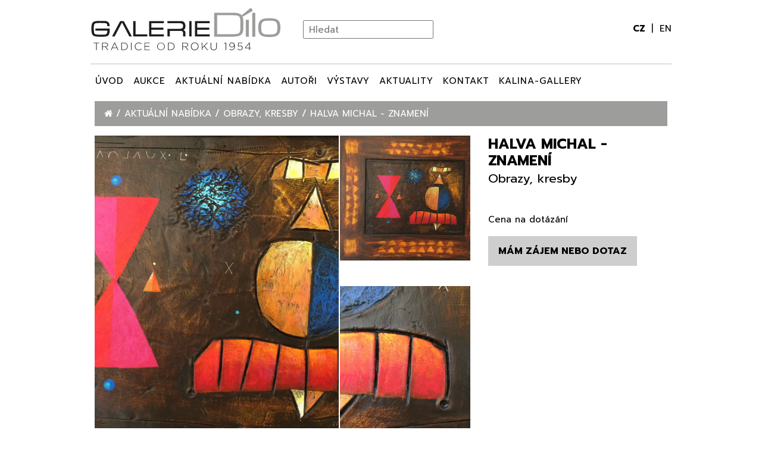

--- FILE ---
content_type: text/html; charset=utf-8
request_url: https://www.galeriedilo.cz/eshop/obrazy-kresby/halva-michal-znameni
body_size: 7769
content:
<!DOCTYPE html>
<html lang="cs">
<head>
	<meta charset="utf-8">

	<title id="snippet--title">Halva Michal - Znamení | Galerie Dílo</title>

		<meta name="robots" content="index, follow"> 

	<meta name="viewport" content="width=device-width, initial-scale=1, shrink-to-fit=no">

	<meta property="og:title" content="Halva Michal - Znamení | Galerie Dílo">



	<link rel="stylesheet" href="/vendor/bootstrap-4.1.3/dist/css/bootstrap.min.css">

	<link href="https://fonts.googleapis.com/css?family=Prompt:100,300,400,700,900&amp;subset=latin-ext" rel="stylesheet">

	<link rel="stylesheet" href="/vendor/slick-carousel/slick/slick.css">
	<link rel="stylesheet" href="/vendor/slick-carousel/slick/slick-theme.css">

	<link rel="stylesheet" href="/vendor/font-awesome/css/font-awesome.min.css">


	<link rel="stylesheet" href="/vendor/magnific-popup/dist/magnific-popup.css">

	<link rel="stylesheet" href="/client/3_galeriedilo/css/style.css?v=20190604">

	<link rel="apple-touch-icon" sizes="180x180" href="/client/3_galeriedilo/apple-touch-icon.png">
	<link rel="icon" type="image/png" sizes="32x32" href="/client/3_galeriedilo/favicon-32x32.png">
	<link rel="icon" type="image/png" sizes="16x16" href="/client/3_galeriedilo/favicon-16x16.png">
	<link rel="manifest" href="/client/3_galeriedilo/site.webmanifest">
	<link rel="mask-icon" href="/client/3_galeriedilo/safari-pinned-tab.svg" color="#5bbad5">
	<link rel="shortcut icon" href="/client/3_galeriedilo/favicon.ico">
	<meta name="msapplication-TileColor" content="#ffffff">
	<meta name="msapplication-config" content="/client/3_galeriedilo/browserconfig.xml">
	<meta name="theme-color" content="#ffffff">

	
	

	</head>



<body class="lang-cs">

<div id="main">

<div id="header-wrapper">
	<header id="main-header" class="nav-down">
		<div id="header-top">

			<button class="navbar-toggler" type="button" data-toggle="collapse" data-target="#navbarMainMenu"
					aria-controls="navbarMainMenu" aria-expanded="false" aria-label="Přepnout navigaci">
				<span class="navbar-toggler-icon">
					<i class="fa fa-bars"></i>
				</span>
			</button>

			<a class="navbar-brand mr-auto" href="/">
				<img class="d-none d-lg-block" src="/client/3_galeriedilo/img/galerie_dilo_logo.svg?v=1">
				<img class="d-lg-none" src="/client/3_galeriedilo/img/galerie_dilo_logo.svg?v=1">
			</a>
			<div class="lookup">
    <form>
        <input list="filter_list" id="filter_list_input" placeholder="Hledat">
        <datalist id="filter_list" title="Hledat">
            <!--[if IE 9]><select disabled style="display:none" class="ie9_fix"><![endif]-->
                <option data-url="/alena-kucerova" value="Alena Kučerová"></option>
                <option data-url="/ales-mikolas" value="Aleš Mikoláš"></option>
                <option data-url="/anderle-jiri" value="Anderle Jiří"></option>
                <option data-url="/antl-libor" value="Antl Libor"></option>
                <option data-url="/antonin-gavlas" value="Antonín Gavlas"></option>
                <option data-url="/barbara-issa-wagner" value="Barbara Issa Wagner"></option>
                <option data-url="/barta-radomir" value="Bárta Radomír"></option>
                <option data-url="/benda-josef" value="Benda Josef"></option>
                <option data-url="/benedikt-vaclav" value="Benedikt Václav"></option>
                <option data-url="/benes-vincenc" value="Beneš Vincenc"></option>
                <option data-url="/tomas-bim" value="Bím Tomáš"></option>
                <option data-url="/binder-erik" value="Binder Erik"></option>
                <option data-url="/oldrich-blazicek" value="Blažíček Oldřich"></option>
                <option data-url="/bohdan-lacina" value="Bohdan Lacina"></option>
                <option data-url="/bohumil-vrzal" value="Bohumil Vrzal"></option>
                <option data-url="/boksay-jozef-1891-1975" value="Bokšay Jozef"></option>
                <option data-url="/bolf-josef" value="Bolf Josef"></option>
                <option data-url="/borek-sipek" value="Bořek Šípek"></option>
                <option data-url="/borivoj-dolezal" value="Bořivoj Doležal"></option>
                <option data-url="/adolf-born" value="Born Adolf"></option>
                <option data-url="/brozik-vaclav" value="Brožík Václav"></option>
                <option data-url="/brozova-eva" value="Brožová Eva"></option>
                <option data-url="/brunovsky-albin" value="Brunovský Albín"></option>
                <option data-url="/bubenicek-ota" value="Bubeníček Ota"></option>
                <option data-url="/bukovac-vlaho" value="Bukovac Vlaho"></option>
                <option data-url="/cancik-arno" value="Čančík Arno"></option>
                <option data-url="/cech-pavel" value="Čech Pavel"></option>
                <option data-url="/miroslav-cerny" value="Černý Miroslav"></option>
                <option data-url="/zdenek-cervinka" value="Červinka Zdeněk"></option>
                <option data-url="/chaba-karel" value="Chaba Karel"></option>
                <option data-url="/chittussi-antonin" value="Chittussi Antonín"></option>
                <option data-url="/chlupac-miloslav" value="Chlupáč Miloslav"></option>
                <option data-url="/cholewa-jacek" value="Cholewa Jacek"></option>
                <option data-url="/vaclav-cigler" value="Cigler Václav"></option>
                <option data-url="/cisar-pavel" value="Císař Pavel"></option>
                <option data-url="/cisarovsky-tomas" value="Císařovský Tomáš"></option>
                <option data-url="/cundrla-frantisek" value="Cundrla František"></option>
                <option data-url="/dali-salvador" value="Dalí Salvador"></option>
                <option data-url="/diaz-federico" value="Díaz Federico"></option>
                <option data-url="/dusan-mravec" value="Dušan Mravec"></option>
                <option data-url="/dvorsky-bohumir" value="Dvorský Bohumír"></option>
                <option data-url="/eberl-frantisek-zdenek" value="Eberl František Zdeněk"></option>
                <option data-url="/eichler-oldrich" value="Eichler Oldřich"></option>
                <option data-url="/emler-frantisek" value="Emler František"></option>
                <option data-url="/feigl-friedrich" value="Feigl Friedrich"></option>
                <option data-url="/filipova-eva" value="Filipová Eva"></option>
                <option data-url="/fiserova-jaroslava" value="Fišerová Jaroslava"></option>
                <option data-url="/foltyn-frantisek" value="Foltýn František"></option>
                <option data-url="/antos-frolka" value="Frolka Antoš"></option>
                <option data-url="/fryz-zdenek" value="Frýz Zdeněk"></option>
                <option data-url="/gedeon-alberto" value="Gedeón Alberto"></option>
                <option data-url="/giuseppe-mallai" value="Giuseppe Mallai"></option>
                <option data-url="/gross-frantisek" value="Gross František"></option>
                <option data-url="/grus-jaroslva" value="Grus Jaroslav"></option>
                <option data-url="/guillaumin-armand" value="Guillaumin Armand"></option>
                <option data-url="/michal-halva" value="Halva Michal"></option>
                <option data-url="/hana-puchova" value="Hana Puchová"></option>
                <option data-url="/haushofer-max" value="Haushofer Max"></option>
                <option data-url="/havelka-roman" value="Havelka Roman"></option>
                <option data-url="/hohmova-zdena" value="Höhmová Zdena"></option>
                <option data-url="/holub-josef" value="Holub Josef"></option>
                <option data-url="/antonin-hudecek" value="Hudeček Antonín"></option>
                <option data-url="/frantisek-hudecek" value="Hudeček František"></option>
                <option data-url="/husarikova-jindra" value="Husáriková Jindra"></option>
                <option data-url="/jakub-spanhel" value="Jakub Špaňhel"></option>
                <option data-url="/josef-jambor" value="Jambor Josef"></option>
                <option data-url="/jan-joop-ruisch" value="Jan - Joop Ruisch"></option>
                <option data-url="/jan-frydrych" value="Jan Frydrych"></option>
                <option data-url="/jan-kristofori" value="Jan Kristofori"></option>
                <option data-url="/jan-lesko" value="Ján Leško"></option>
                <option data-url="/jan-slavicek" value="Jan Slavíček"></option>
                <option data-url="/jana-predikantova" value="Jana Predikantová"></option>
                <option data-url="/janecek-ota" value="Janeček Ota"></option>
                <option data-url="/jaromir-gargulak" value="Jaromír Gargulák"></option>
                <option data-url="/jaronek-bohumir" value="Jaroněk Bohumír"></option>
                <option data-url="/jarosova-lenka" value="Jarošová Lenka"></option>
                <option data-url="/jira-josef" value="Jíra Josef"></option>
                <option data-url="/jiri-david" value="Jiří David"></option>
                <option data-url="/jirku-boris" value="Jirků Boris"></option>
                <option data-url="/jiroudek-frantisek" value="Jiroudek František"></option>
                <option data-url="/julie-svobodova" value="Julie Svobodová"></option>
                <option data-url="/kadlecova-zuzana-1960" value="Kadlecová Zuzana"></option>
                <option data-url="/kalab-frantisek" value="Kaláb František"></option>
                <option data-url="/kalina-karel" value="Kalina Karel"></option>
                <option data-url="/kaloc-jiri" value="Kaloč Jiří"></option>
                <option data-url="/kalvoda-alois" value="Kalvoda Alois"></option>
                <option data-url="/kanyza-jan" value="Kanyza Jan"></option>
                <option data-url="/georges-kars" value="Kars Georges"></option>
                <option data-url="/kavan-frantisek" value="Kaván František"></option>
                <option data-url="/kiml-vaclav" value="Kiml Václav"></option>
                <option data-url="/knotek-ales" value="Knotek Aleš"></option>
                <option data-url="/kodet-kristian" value="Kodet Kristian"></option>
                <option data-url="/vladimir-komarek" value="Komárek Vladimír"></option>
                <option data-url="/kompanek-vladimir" value="Kompánek Vladimír"></option>
                <option data-url="/korecki-wiktor" value="Korecki Wiktor"></option>
                <option data-url="/pravoslav-kotik" value="Kotík Pravoslav"></option>
                <option data-url="/kratina-radoslav" value="Kratina Radoslav"></option>
                <option data-url="/kremlicka-rudolf" value="Kremlička Rudolf"></option>
                <option data-url="/kristof-kintera" value="Krištof Kintera"></option>
                <option data-url="/milan-kriz" value="Kříž Milan"></option>
                <option data-url="/janus-kubicek" value="Kubíček Jánuš"></option>
                <option data-url="/otakar-kubin" value="Kubín Otakar"></option>
                <option data-url="/kuklik-ladislav" value="Kuklík Ladislav"></option>
                <option data-url="/kuklikova-michaela" value="Kuklíková Michaela"></option>
                <option data-url="/kulhanek-oldrich" value="Kulhánek Oldřich"></option>
                <option data-url="/kunc-milan" value="Kunc Milan"></option>
                <option data-url="/kvicala-petr" value="Kvíčala Petr"></option>
                <option data-url="/sylva-lacinova" value="Lacinová Sylva"></option>
                <option data-url="/lehoucka-josef" value="Lehoučka Josef"></option>
                <option data-url="/kamil-lhotak" value="Lhoták Kamil"></option>
                <option data-url="/liesler-josef" value="Liesler Josef"></option>
                <option data-url="/lorenz-petr" value="Lorenz Petr"></option>
                <option data-url="/rudi-lorenz" value="Lorenz Rudi"></option>
                <option data-url="/lukasek-alois" value="Lukášek Alois"></option>
                <option data-url="/lukavsky-antonin" value="Lukavský Antonín"></option>
                <option data-url="/magda-valcikova" value="Magda Valčíková"></option>
                <option data-url="/malek-antonin-1937" value="Málek Antonín"></option>
                <option data-url="/malina-miroslav" value="Malina Miroslav"></option>
                <option data-url="/maly-jan" value="Malý Jan"></option>
                <option data-url="/julius-marak" value="Mařák Julius"></option>
                <option data-url="/marcek-peter" value="Marček Peter"></option>
                <option data-url="/maros-chury" value="Maroš Chury"></option>
                <option data-url="/masek-vladislav" value="Mašek Vladislav"></option>
                <option data-url="/bohumir-matal" value="Matal Bohumír"></option>
                <option data-url="/augustin-mervart" value="Mervart Augustin"></option>
                <option data-url="/mikulka-alois" value="Mikulka Alois"></option>
                <option data-url="/mitwally-jan" value="Mitwally Jan"></option>
                <option data-url="/michal-mraz" value="Mráz Michal"></option>
                <option data-url="/navratil-pavel" value="Navrátil Pavel"></option>
                <option data-url="/nemes-endre" value="Nemes Endre"></option>
                <option data-url="/nesazal-michal" value="Nesázal Michal"></option>
                <option data-url="/netik-jiri" value="Netík Jiří"></option>
                <option data-url="/miroslav-netik" value="Netík Miroslav"></option>
                <option data-url="/nikl-frantisek-1935-2005" value="Nikl František"></option>
                <option data-url="/peter-niznansky" value="Nižňanský Peter"></option>
                <option data-url="/viki-odstrcil" value="Odstrčil Viki"></option>
                <option data-url="/ondrash-kasparek" value="Ondrash &amp; Kašpárek"></option>
                <option data-url="/ovcacek-eduard" value="Ovčáček Eduard"></option>
                <option data-url="/pala-stepan" value="Pala Štěpán"></option>
                <option data-url="/palova-zora" value="Palová Zora"></option>
                <option data-url="/pardy-pavel" value="Pardy Pavel"></option>
                <option data-url="/pastrnak-petr" value="Pastrňák Petr"></option>
                <option data-url="/paur-jaroslav" value="Paur Jaroslav"></option>
                <option data-url="/pavel-holy" value="Pavel Holý"></option>
                <option data-url="/pecka-jaroslav" value="Pecka Jaroslav"></option>
                <option data-url="/pelisek-alexander-j" value="Pelíšek Alexander J."></option>
                <option data-url="/plotena-marie" value="Plotěná Marie"></option>
                <option data-url="/polcar-ivan-61" value="Polcar Ivan"></option>
                <option data-url="/pospisil-rostislav" value="Pospíšil Rostislav"></option>
                <option data-url="/antonin-prochazka" value="Procházka Antonín"></option>
                <option data-url="/jaro-prochazka" value="Procházka Jaro"></option>
                <option data-url="/prochazkova-linka" value="Procházková Linka"></option>
                <option data-url="/vaclav-rabas" value="Rabas Václav"></option>
                <option data-url="/vaclav-radimsky" value="Radimský Václav"></option>
                <option data-url="/ranftl-johann-matthias" value="Ranftl Johann Matthias"></option>
                <option data-url="/rittstein-michael" value="Rittstein Michael"></option>
                <option data-url="/romanak-milan" value="Romaňák Milan"></option>
                <option data-url="/rossi-bozena" value="Rossí Božena"></option>
                <option data-url="/rossi-karel" value="Rossí Karel"></option>
                <option data-url="/rossi-tomas" value="Rossí Tomáš"></option>
                <option data-url="/roubicek-rene" value="Roubíček René"></option>
                <option data-url="/rudolf-brancovsky" value="Rudolf Brančovský"></option>
                <option data-url="/sadofsky-a-trantina" value="Sadofsky a Trantina"></option>
                <option data-url="/saudek-jan" value="Saudek Jan"></option>
                <option data-url="/saudek-kaja" value="Saudek Kája"></option>
                <option data-url="/schneiderka-ludvik" value="Schneiderka Ludvík"></option>
                <option data-url="/silvia-krivosikova" value="Silvia Krivošíková"></option>
                <option data-url="/sima-ladislav" value="Šíma Ladislav"></option>
                <option data-url="/simotova-adriena" value="Šimotová Adriena"></option>
                <option data-url="/skala-frantisek" value="Skála František"></option>
                <option data-url="/skarohlid-jaroslav" value="Škarohlíd Jaroslav"></option>
                <option data-url="/zdenek-sklenar" value="Sklenář Zdeněk"></option>
                <option data-url="/sliva-jiri" value="Slíva Jiří"></option>
                <option data-url="/smetana-jan" value="Smetana Jan"></option>
                <option data-url="/smetana-tomas" value="Smetana Tomáš"></option>
                <option data-url="/sopko-jiri" value="Sopko Jiří"></option>
                <option data-url="/spala-vaclav" value="Špála Václav"></option>
                <option data-url="/sperkova-blanka" value="Šperková Blanka"></option>
                <option data-url="/spevacek-jan" value="Spěváček Jan"></option>
                <option data-url="/stech-adam" value="Štech Adam"></option>
                <option data-url="/stedra-jaroslav" value="Štědra Jaroslav"></option>
                <option data-url="/stefan-milkov" value="Stefan Milkov"></option>
                <option data-url="/stepanek-vladimir" value="Štěpánek Vladimír"></option>
                <option data-url="/stolfa-miroslav" value="Štolfa Miroslav"></option>
                <option data-url="/stovicek-tom" value="Šťovíček Tom"></option>
                <option data-url="/strizek-antonin-1959" value="Střížek Antonín"></option>
                <option data-url="/susser-frantisek" value="Süsser František"></option>
                <option data-url="/max-svabinsky" value="Švabinský Max"></option>
                <option data-url="/svedova-helena" value="Švédová Helena"></option>
                <option data-url="/svejdova-vlasta" value="Švejdová Vlasta"></option>
                <option data-url="/svoboda-jan" value="Svoboda Jan"></option>
                <option data-url="/rudolf-svoboda" value="Svoboda Rudolf"></option>
                <option data-url="/svoboda-vladimir" value="Svoboda Vladimír"></option>
                <option data-url="/svobodova-ivana" value="Svobodová Ivana"></option>
                <option data-url="/szepp-evelina" value="Szepp Evelina"></option>
                <option data-url="/frantisek-tavik-simon" value="Tavík Šimon František"></option>
                <option data-url="/teichmann-vaclav" value="Teichmann Václav"></option>
                <option data-url="/frantisek-tichy" value="Tichý František"></option>
                <option data-url="/tittelbach-vojtech" value="Tittelbach Vojtěch"></option>
                <option data-url="/zdenek-tomanek" value="Tománek Zdeněk"></option>
                <option data-url="/trnka-jiri" value="Trnka Jiří"></option>
                <option data-url="/tyleckova-zdenka" value="Tyleček"></option>
                <option data-url="/tylecek-jiri" value="Tylek"></option>
                <option data-url="/josef-ullmann" value="Ullmann Josef"></option>
                <option data-url="/joza-uprka" value="Uprka Joža"></option>
                <option data-url="/vacek-zdenek" value="Vacek Zdeněk"></option>
                <option data-url="/vachal-josef" value="Váchal Josef"></option>
                <option data-url="/vacke-josef" value="Vacke Josef"></option>
                <option data-url="/valasek-milan" value="Valášek Milan"></option>
                <option data-url="/vales-jiri" value="Valeš Jiří"></option>
                <option data-url="/vavrova-katarina" value="Vavrová Katarína"></option>
                <option data-url="/velcovsky-josef" value="Velčovský Josef"></option>
                <option data-url="/vesin-jaroslav" value="Věšín Jaroslav"></option>
                <option data-url="/vida-marian" value="Vida Marian"></option>
                <option data-url="/vik-karel-1883-1964" value="Vik Karel"></option>
                <option data-url="/vitazek-dusan" value="Vitázek Dušan"></option>
                <option data-url="/vizner-frantisek" value="Vízner František"></option>
                <option data-url="/vladimir-krepelka" value="Vladimír Křepelka"></option>
                <option data-url="/vladimir-skrepl" value="Vladimír Skrepl"></option>
                <option data-url="/vlasak-jaroslav" value="Vlasák Jaroslav"></option>
                <option data-url="/vohrabal-josef" value="Vohrabal Josef"></option>
                <option data-url="/vojkuvka-libor" value="Vojkůvka Libor"></option>
                <option data-url="/linda-vontor" value="Vontor Linda"></option>
                <option data-url="/wolf-jiri" value="Wolf Jiří"></option>
                <option data-url="/wolter-hendrik-jan" value="Wolter Hendrik Jan"></option>
                <option data-url="/zabransky-vlastimil-1936-73" value="Zábranský Vlastimil"></option>
                <option data-url="/zacek-pavel" value="Žáček Pavel"></option>
                <option data-url="/zakrynycny-viktor" value="Zakrynycny Viktor"></option>
                <option data-url="/zdenek-machacek" value="Zdeněk Macháček"></option>
                <option data-url="/zdimal-dusan" value="Ždímal Dušan"></option>
                <option data-url="/tomis-zednik" value="Zedník Tomiš"></option>
                <option data-url="/olbram-zoubek" value="Zoubek Olbram"></option>
            <!--[if IE 9]></select><![endif]-->
        </datalist>
    </form>
</div> 
			<div class="header-controls">
				<div id="lang-switcher">
<ul class="switcher">
	<li class="active">
		<a href="/eshop/obrazy-kresby/halva-michal-znameni" title="Přepnout do jazyka Česky" rel="alternate" hreflang="cs" lang="cs">
			cz
		</a>
	</li>
	<li>
		<a href="/en/eshop.product/?id=125" title="Switch to English language" rel="alternate" hreflang="en" lang="en">
			en
		</a>
	</li>
</ul>				</div>
				<div class="user-nav">

				</div>
			</div>
		</div>
		<nav class="navbar navbar-expand-lg" id="main-navbar">

			<div class="collapse navbar-collapse" id="navbarMainMenu">

<ul class="navbar-nav mr-auto mt-2 mt-lg-0">
    <li class="nav-item">
		<a href="https://galeriedilo.cz/" title="" class="nav-link">
			Úvod
		</a>
            </li>
    <li class="nav-item">
		<a href="https://galeriedilo.cz/prijimame-kvalitni-umelecka-dila" title="" class="nav-link">
			Aukce
		</a>
            </li>
    <li class="nav-item">
		<a href="/eshop" title="" class="nav-link">
			Aktuální nabídka
		</a>
            </li>
    <li class="nav-item">
		<a href="/autori" title="" class="nav-link">
			Autoři
		</a>
            </li>
    <li class="nav-item">
		<a href="/vystavy" title="" class="nav-link">
			Výstavy
		</a>
            </li>
    <li class="nav-item">
		<a href="/aktuality" title="" class="nav-link">
			Aktuality
		</a>
            </li>
    <li class="nav-item">
		<a href="/kontakt" title="" class="nav-link">
			Kontakt
		</a>
            </li>
    <li class="nav-item">
		<a href="https://www.kalina-gallery.cz/" title="Kalina Gallery" class="nav-link">
			Kalina-Gallery
		</a>
            </li>
</ul>
			</div>
		</nav>
	</header>
</div>
	<div id="content" class="page">
		<div class="d-flex flex-column">
			<div class="container order-3">
<div class="product product-detail">
    <div class="row">

        <div class="order-main col-md-4">
            <div class="product-main">

                <h1 class="product-name">Halva Michal - Znamení</h1>
                <div class="product-type">
                    Obrazy, kresby
                </div>



                <div class="cart-add-container">
<div class="priceprice-text">
            Cena na dotázání
    </div>
                    <div class="buy-cta">
                        <a href="#zajem-dotaz" class="btn">
                            Mám zájem nebo dotaz
                        </a>
                    </div>
                </div>


            </div>
        </div>

        <div class="order-images col-md-8">

                            <div class="product-image multiple lightbox">
                        <a href="/client/3_galeriedilo/uploads/eshop_img/hal-det.jpg" title="Halva Michal - Znamení" class="img-1"  style="background-image: url('\/client\/3_galeriedilo\/uploads\/eshop_img\/hal-det\.jpg')">
                            <div class="img-container-fit" >
                                <img src="/client/3_galeriedilo/uploads/eshop_img/hal-det.jpg" alt="Halva Michal - Znamení">
                            </div>
                        </a>
                        <a href="/client/3_galeriedilo/uploads/eshop_img/hal.jpg" title="Halva Michal - Znamení" class="img-2" >
                            <div class="img-container" >
                                <img src="/client/3_galeriedilo/uploads/eshop_img/hal.jpg" alt="Halva Michal - Znamení">
                            </div>
                        </a>
                        <a href="/client/3_galeriedilo/uploads/eshop_img/hal-sig.jpg" title="Halva Michal - Znamení" class="img-3" >
                            <div class="img-container" >
                                <img src="/client/3_galeriedilo/uploads/eshop_img/hal-sig.jpg" alt="Halva Michal - Znamení">
                            </div>
                        </a>
                </div>

        </div>

        <div class="order-description col-12">

            <div class="product-description">

                <div class="about">

                    <h3 class="section">
                        Popis
                    </h3>

                    <div>
                        <p>Znamení, kombinovaná technika, 47 x 56 cm, signováno a datováno vpravo dole Michal Halva 2013.</p>

                    </div>
                </div>

                <div class="authors">
                    <h3 class="section">Autor díla</h3>
                    <div
                            class="row">
                        <div class="col-xs-6 col-sm-4 col-md-3">
                            <div class="article article-preview">


    <h3>
        <a href="/michal-halva">Halva Michal (1964)</a>
    </h3>

    <div class="article-content">
            <p>Michal Halva je umělcem, který ve své tvorbě snoubí imaginaci a hravost. Jeho dílo je nepřehlédnutelné a svojí…
    </div>

</div>
                        </div>
                    </div>
                </div>

            </div>
        </div>

    </div>

    <div id="zajem-dotaz" class="product-block contact">
        <div>
            <h2>Mám zájem nebo dotaz</h2>
            <div class="content">
	<form class="form-horizontal" action="/eshop/obrazy-kresby/halva-michal-znameni" method="post" id="frm-product-contactForm-productContactForm">

	<div class="form-group required">
		<div class="col-sm-4 control-label" title=""><label for="frm-product-contactForm-productContactForm-name">Vaše jméno</label></div>

		<div class="col-sm-8">
					<input type="text" name="name" id="frm-product-contactForm-productContactForm-name" required data-nette-rules='[{"op":":filled","msg":"Pole je povinné."}]' class="form-control">

		</div>
	</div>
	<div class="form-group required">
		<div class="col-sm-4 control-label" title=""><label for="frm-product-contactForm-productContactForm-phone">Váš telefon</label></div>

		<div class="col-sm-8">
					<input type="text" name="phone" id="frm-product-contactForm-productContactForm-phone" required data-nette-rules='[{"op":":filled","msg":"Pole \"Váš telefon\" je povinné."}]' class="form-control">

		</div>
	</div>
	<div class="form-group required">
		<div class="col-sm-4 control-label" title=""><label for="frm-product-contactForm-productContactForm-email">Váš e-mail</label></div>

		<div class="col-sm-8">
					<input type="email" name="email" id="frm-product-contactForm-productContactForm-email" required data-nette-rules='[{"op":":filled","msg":"Pole je povinné."},{"op":":email","msg":"Váš e-mail musí mít tvar e-mailové adresy"}]' class="form-control">

		</div>
	</div>
	<div class="form-group required">
		<div class="col-sm-4 control-label" title=""><label for="frm-product-contactForm-productContactForm-message">Váš dotaz ohledně produktu</label></div>

		<div class="col-sm-8">
					<textarea name="message" cols="20" rows="5" id="frm-product-contactForm-productContactForm-message" required data-nette-rules='[{"op":":filled","msg":"Pole je povinné."}]' class="form-control"></textarea>

		</div>
	</div>
	<div class="form-group required">
		<div class="col-sm-4 control-label" title=""><label for="frm-product-contactForm-productContactForm-captcha">Ověření uživatele</label></div>

		<div class="col-sm-8">
				<div class="g-recaptcha" data-sitekey="6Lcz8PcpAAAAAMAcNALEheRdsRxBSSS3RZmeSCoq" id="frm-product-contactForm-productContactForm-captcha"></div>

		</div>
	</div>
	<div class="form-group required">
		<div class="col-sm-4 control-label" title=""></div>

		<div class="col-sm-8">
				<div class="checkbox"><label for="frm-product-contactForm-productContactForm-consent"><input type="checkbox" name="consent" id="frm-product-contactForm-productContactForm-consent" required data-nette-rules='[{"op":":filled","msg":"Pole je povinné."}]'>Souhlasím se zpracováním osobních údajů, aby bylo možné odpovědět na můj požadavek.</label></div>

		</div>
	</div>
	<div class="form-group form-button">
		<div class="col-sm-4 control-label" title=""></div>

		<div class="col-sm-8">
				<input type="submit" name="_submit" value="Odeslat" class="btn btn-default">

		</div>
	</div>
<input type="hidden" name="productId" value="125"><input type="hidden" name="_do" value="product-contactForm-productContactForm-submit">	</form>
            </div>
        </div>
    </div>

</div>			</div>
			<div class="order-2">

<div class="container">
    <div id="nav-breadcrumb">
        <ol>
            <li>
                <a href="/"  title="Úvod">
				<span>
                    <i class="fa fa-home" aria-hidden="true"></i>
				</span>
                </a>
            </li>
            <li>
                <a href="/eshop"  title="Aktuální nabídka">
				<span>
                    					
                    Aktuální nabídka
				</span>
                </a>
            </li>
            <li>
                <a href="/eshop/obrazy-kresby"  title="Obrazy, kresby">
				<span>
                    					
                    Obrazy, kresby
				</span>
                </a>
            </li>
            <li>
                <a href="/eshop/obrazy-kresby/halva-michal-znameni"  title="Halva Michal - Znamení">
				<span>
                    					
                    Halva Michal - Znamení
				</span>
                </a>
            </li>
        </ol>
    </div>
</div>
			</div>
		</div>
	</div>

<div class="container">
    <footer id="footer">
        <div class="main">
	<h3>Kontakt</h3>

<p>Radnická 386/1 | 602 00 Brno-střed | Roman Kalina | Mobile: <a href="tel:+420608970996">+420 608 970 996</a> | English speaking: <a href="tel:+420734621136">+420 734 621 136</a></p>

<p><a href="/zasady-ochrany-osobnich-udaju" target="_blank">Zásady ochrany osobních údajů</a></p>

        </div>
        <div class="author">
            <div class="d-flex content">
                <div class="copyright">
                    <div class="company">© 2026 Galerie Dílo - Všechna práva vyhrazena.</div>
                    <div class="actimmy">Developed by <a href="http://www.actimmy.cz/" target="_blank">Actimmy a.s</a>
                        <span class="sep">|</span> powered by PAGE Pack
                    </div>
                </div>
            </div>
        </div>
    </footer>
</div>
</div>


	<script src="https://www.google.com/recaptcha/api.js" async defer></script>

	<script src="/vendor/jquery-3/dist/jquery-3.3.1.min.js"></script>
	<script src="/vendor/popper.js/dist/umd/popper.min.js"></script>
	<script src="/vendor/bootstrap-4.1.3/dist/js/bootstrap.js"></script>

	<script src="/vendor/nette-live-form-validation/live-form-validation.js"></script>
	<script src="/vendor/nette.ajax.js/nette.ajax.js"></script>

	<script src="/vendor/slick-carousel/slick/slick.min.js?v=1.8.0"></script>

	<script src="/vendor/magnific-popup/dist/jquery.magnific-popup.js"></script>

	<script src="/client/3_galeriedilo/js/main.js?v=20210417"></script>

    <script src="/vendor/datalist-polyfill/datalist-polyfill.min.js"></script>
    <script>
        const input = document.querySelector('#filter_list_input');
        input.addEventListener('input', function(){
            var options = $('datalist')[0].options;
            var val = $(this).val();
            for (var i=0;i<options.length;i++){
                if (options[i].value === val) {
                    window.location.href = $(options[i]).data('url');
                    break;
                }
            }
        });
    </script>

	<!-- Global site tag (gtag.js) - Google Analytics -->
	<script async src="https://www.googletagmanager.com/gtag/js?id=UA-151745305-2"></script>
	<script>
		window.dataLayer = window.dataLayer || [];
		function gtag(){dataLayer.push(arguments);}
		gtag('js', new Date());
		gtag('config', 'UA-151745305-2');
	</script>


</body>
</html>


--- FILE ---
content_type: text/html; charset=utf-8
request_url: https://www.google.com/recaptcha/api2/anchor?ar=1&k=6Lcz8PcpAAAAAMAcNALEheRdsRxBSSS3RZmeSCoq&co=aHR0cHM6Ly93d3cuZ2FsZXJpZWRpbG8uY3o6NDQz&hl=en&v=PoyoqOPhxBO7pBk68S4YbpHZ&size=normal&anchor-ms=20000&execute-ms=30000&cb=4ab2fyrwxhjl
body_size: 49332
content:
<!DOCTYPE HTML><html dir="ltr" lang="en"><head><meta http-equiv="Content-Type" content="text/html; charset=UTF-8">
<meta http-equiv="X-UA-Compatible" content="IE=edge">
<title>reCAPTCHA</title>
<style type="text/css">
/* cyrillic-ext */
@font-face {
  font-family: 'Roboto';
  font-style: normal;
  font-weight: 400;
  font-stretch: 100%;
  src: url(//fonts.gstatic.com/s/roboto/v48/KFO7CnqEu92Fr1ME7kSn66aGLdTylUAMa3GUBHMdazTgWw.woff2) format('woff2');
  unicode-range: U+0460-052F, U+1C80-1C8A, U+20B4, U+2DE0-2DFF, U+A640-A69F, U+FE2E-FE2F;
}
/* cyrillic */
@font-face {
  font-family: 'Roboto';
  font-style: normal;
  font-weight: 400;
  font-stretch: 100%;
  src: url(//fonts.gstatic.com/s/roboto/v48/KFO7CnqEu92Fr1ME7kSn66aGLdTylUAMa3iUBHMdazTgWw.woff2) format('woff2');
  unicode-range: U+0301, U+0400-045F, U+0490-0491, U+04B0-04B1, U+2116;
}
/* greek-ext */
@font-face {
  font-family: 'Roboto';
  font-style: normal;
  font-weight: 400;
  font-stretch: 100%;
  src: url(//fonts.gstatic.com/s/roboto/v48/KFO7CnqEu92Fr1ME7kSn66aGLdTylUAMa3CUBHMdazTgWw.woff2) format('woff2');
  unicode-range: U+1F00-1FFF;
}
/* greek */
@font-face {
  font-family: 'Roboto';
  font-style: normal;
  font-weight: 400;
  font-stretch: 100%;
  src: url(//fonts.gstatic.com/s/roboto/v48/KFO7CnqEu92Fr1ME7kSn66aGLdTylUAMa3-UBHMdazTgWw.woff2) format('woff2');
  unicode-range: U+0370-0377, U+037A-037F, U+0384-038A, U+038C, U+038E-03A1, U+03A3-03FF;
}
/* math */
@font-face {
  font-family: 'Roboto';
  font-style: normal;
  font-weight: 400;
  font-stretch: 100%;
  src: url(//fonts.gstatic.com/s/roboto/v48/KFO7CnqEu92Fr1ME7kSn66aGLdTylUAMawCUBHMdazTgWw.woff2) format('woff2');
  unicode-range: U+0302-0303, U+0305, U+0307-0308, U+0310, U+0312, U+0315, U+031A, U+0326-0327, U+032C, U+032F-0330, U+0332-0333, U+0338, U+033A, U+0346, U+034D, U+0391-03A1, U+03A3-03A9, U+03B1-03C9, U+03D1, U+03D5-03D6, U+03F0-03F1, U+03F4-03F5, U+2016-2017, U+2034-2038, U+203C, U+2040, U+2043, U+2047, U+2050, U+2057, U+205F, U+2070-2071, U+2074-208E, U+2090-209C, U+20D0-20DC, U+20E1, U+20E5-20EF, U+2100-2112, U+2114-2115, U+2117-2121, U+2123-214F, U+2190, U+2192, U+2194-21AE, U+21B0-21E5, U+21F1-21F2, U+21F4-2211, U+2213-2214, U+2216-22FF, U+2308-230B, U+2310, U+2319, U+231C-2321, U+2336-237A, U+237C, U+2395, U+239B-23B7, U+23D0, U+23DC-23E1, U+2474-2475, U+25AF, U+25B3, U+25B7, U+25BD, U+25C1, U+25CA, U+25CC, U+25FB, U+266D-266F, U+27C0-27FF, U+2900-2AFF, U+2B0E-2B11, U+2B30-2B4C, U+2BFE, U+3030, U+FF5B, U+FF5D, U+1D400-1D7FF, U+1EE00-1EEFF;
}
/* symbols */
@font-face {
  font-family: 'Roboto';
  font-style: normal;
  font-weight: 400;
  font-stretch: 100%;
  src: url(//fonts.gstatic.com/s/roboto/v48/KFO7CnqEu92Fr1ME7kSn66aGLdTylUAMaxKUBHMdazTgWw.woff2) format('woff2');
  unicode-range: U+0001-000C, U+000E-001F, U+007F-009F, U+20DD-20E0, U+20E2-20E4, U+2150-218F, U+2190, U+2192, U+2194-2199, U+21AF, U+21E6-21F0, U+21F3, U+2218-2219, U+2299, U+22C4-22C6, U+2300-243F, U+2440-244A, U+2460-24FF, U+25A0-27BF, U+2800-28FF, U+2921-2922, U+2981, U+29BF, U+29EB, U+2B00-2BFF, U+4DC0-4DFF, U+FFF9-FFFB, U+10140-1018E, U+10190-1019C, U+101A0, U+101D0-101FD, U+102E0-102FB, U+10E60-10E7E, U+1D2C0-1D2D3, U+1D2E0-1D37F, U+1F000-1F0FF, U+1F100-1F1AD, U+1F1E6-1F1FF, U+1F30D-1F30F, U+1F315, U+1F31C, U+1F31E, U+1F320-1F32C, U+1F336, U+1F378, U+1F37D, U+1F382, U+1F393-1F39F, U+1F3A7-1F3A8, U+1F3AC-1F3AF, U+1F3C2, U+1F3C4-1F3C6, U+1F3CA-1F3CE, U+1F3D4-1F3E0, U+1F3ED, U+1F3F1-1F3F3, U+1F3F5-1F3F7, U+1F408, U+1F415, U+1F41F, U+1F426, U+1F43F, U+1F441-1F442, U+1F444, U+1F446-1F449, U+1F44C-1F44E, U+1F453, U+1F46A, U+1F47D, U+1F4A3, U+1F4B0, U+1F4B3, U+1F4B9, U+1F4BB, U+1F4BF, U+1F4C8-1F4CB, U+1F4D6, U+1F4DA, U+1F4DF, U+1F4E3-1F4E6, U+1F4EA-1F4ED, U+1F4F7, U+1F4F9-1F4FB, U+1F4FD-1F4FE, U+1F503, U+1F507-1F50B, U+1F50D, U+1F512-1F513, U+1F53E-1F54A, U+1F54F-1F5FA, U+1F610, U+1F650-1F67F, U+1F687, U+1F68D, U+1F691, U+1F694, U+1F698, U+1F6AD, U+1F6B2, U+1F6B9-1F6BA, U+1F6BC, U+1F6C6-1F6CF, U+1F6D3-1F6D7, U+1F6E0-1F6EA, U+1F6F0-1F6F3, U+1F6F7-1F6FC, U+1F700-1F7FF, U+1F800-1F80B, U+1F810-1F847, U+1F850-1F859, U+1F860-1F887, U+1F890-1F8AD, U+1F8B0-1F8BB, U+1F8C0-1F8C1, U+1F900-1F90B, U+1F93B, U+1F946, U+1F984, U+1F996, U+1F9E9, U+1FA00-1FA6F, U+1FA70-1FA7C, U+1FA80-1FA89, U+1FA8F-1FAC6, U+1FACE-1FADC, U+1FADF-1FAE9, U+1FAF0-1FAF8, U+1FB00-1FBFF;
}
/* vietnamese */
@font-face {
  font-family: 'Roboto';
  font-style: normal;
  font-weight: 400;
  font-stretch: 100%;
  src: url(//fonts.gstatic.com/s/roboto/v48/KFO7CnqEu92Fr1ME7kSn66aGLdTylUAMa3OUBHMdazTgWw.woff2) format('woff2');
  unicode-range: U+0102-0103, U+0110-0111, U+0128-0129, U+0168-0169, U+01A0-01A1, U+01AF-01B0, U+0300-0301, U+0303-0304, U+0308-0309, U+0323, U+0329, U+1EA0-1EF9, U+20AB;
}
/* latin-ext */
@font-face {
  font-family: 'Roboto';
  font-style: normal;
  font-weight: 400;
  font-stretch: 100%;
  src: url(//fonts.gstatic.com/s/roboto/v48/KFO7CnqEu92Fr1ME7kSn66aGLdTylUAMa3KUBHMdazTgWw.woff2) format('woff2');
  unicode-range: U+0100-02BA, U+02BD-02C5, U+02C7-02CC, U+02CE-02D7, U+02DD-02FF, U+0304, U+0308, U+0329, U+1D00-1DBF, U+1E00-1E9F, U+1EF2-1EFF, U+2020, U+20A0-20AB, U+20AD-20C0, U+2113, U+2C60-2C7F, U+A720-A7FF;
}
/* latin */
@font-face {
  font-family: 'Roboto';
  font-style: normal;
  font-weight: 400;
  font-stretch: 100%;
  src: url(//fonts.gstatic.com/s/roboto/v48/KFO7CnqEu92Fr1ME7kSn66aGLdTylUAMa3yUBHMdazQ.woff2) format('woff2');
  unicode-range: U+0000-00FF, U+0131, U+0152-0153, U+02BB-02BC, U+02C6, U+02DA, U+02DC, U+0304, U+0308, U+0329, U+2000-206F, U+20AC, U+2122, U+2191, U+2193, U+2212, U+2215, U+FEFF, U+FFFD;
}
/* cyrillic-ext */
@font-face {
  font-family: 'Roboto';
  font-style: normal;
  font-weight: 500;
  font-stretch: 100%;
  src: url(//fonts.gstatic.com/s/roboto/v48/KFO7CnqEu92Fr1ME7kSn66aGLdTylUAMa3GUBHMdazTgWw.woff2) format('woff2');
  unicode-range: U+0460-052F, U+1C80-1C8A, U+20B4, U+2DE0-2DFF, U+A640-A69F, U+FE2E-FE2F;
}
/* cyrillic */
@font-face {
  font-family: 'Roboto';
  font-style: normal;
  font-weight: 500;
  font-stretch: 100%;
  src: url(//fonts.gstatic.com/s/roboto/v48/KFO7CnqEu92Fr1ME7kSn66aGLdTylUAMa3iUBHMdazTgWw.woff2) format('woff2');
  unicode-range: U+0301, U+0400-045F, U+0490-0491, U+04B0-04B1, U+2116;
}
/* greek-ext */
@font-face {
  font-family: 'Roboto';
  font-style: normal;
  font-weight: 500;
  font-stretch: 100%;
  src: url(//fonts.gstatic.com/s/roboto/v48/KFO7CnqEu92Fr1ME7kSn66aGLdTylUAMa3CUBHMdazTgWw.woff2) format('woff2');
  unicode-range: U+1F00-1FFF;
}
/* greek */
@font-face {
  font-family: 'Roboto';
  font-style: normal;
  font-weight: 500;
  font-stretch: 100%;
  src: url(//fonts.gstatic.com/s/roboto/v48/KFO7CnqEu92Fr1ME7kSn66aGLdTylUAMa3-UBHMdazTgWw.woff2) format('woff2');
  unicode-range: U+0370-0377, U+037A-037F, U+0384-038A, U+038C, U+038E-03A1, U+03A3-03FF;
}
/* math */
@font-face {
  font-family: 'Roboto';
  font-style: normal;
  font-weight: 500;
  font-stretch: 100%;
  src: url(//fonts.gstatic.com/s/roboto/v48/KFO7CnqEu92Fr1ME7kSn66aGLdTylUAMawCUBHMdazTgWw.woff2) format('woff2');
  unicode-range: U+0302-0303, U+0305, U+0307-0308, U+0310, U+0312, U+0315, U+031A, U+0326-0327, U+032C, U+032F-0330, U+0332-0333, U+0338, U+033A, U+0346, U+034D, U+0391-03A1, U+03A3-03A9, U+03B1-03C9, U+03D1, U+03D5-03D6, U+03F0-03F1, U+03F4-03F5, U+2016-2017, U+2034-2038, U+203C, U+2040, U+2043, U+2047, U+2050, U+2057, U+205F, U+2070-2071, U+2074-208E, U+2090-209C, U+20D0-20DC, U+20E1, U+20E5-20EF, U+2100-2112, U+2114-2115, U+2117-2121, U+2123-214F, U+2190, U+2192, U+2194-21AE, U+21B0-21E5, U+21F1-21F2, U+21F4-2211, U+2213-2214, U+2216-22FF, U+2308-230B, U+2310, U+2319, U+231C-2321, U+2336-237A, U+237C, U+2395, U+239B-23B7, U+23D0, U+23DC-23E1, U+2474-2475, U+25AF, U+25B3, U+25B7, U+25BD, U+25C1, U+25CA, U+25CC, U+25FB, U+266D-266F, U+27C0-27FF, U+2900-2AFF, U+2B0E-2B11, U+2B30-2B4C, U+2BFE, U+3030, U+FF5B, U+FF5D, U+1D400-1D7FF, U+1EE00-1EEFF;
}
/* symbols */
@font-face {
  font-family: 'Roboto';
  font-style: normal;
  font-weight: 500;
  font-stretch: 100%;
  src: url(//fonts.gstatic.com/s/roboto/v48/KFO7CnqEu92Fr1ME7kSn66aGLdTylUAMaxKUBHMdazTgWw.woff2) format('woff2');
  unicode-range: U+0001-000C, U+000E-001F, U+007F-009F, U+20DD-20E0, U+20E2-20E4, U+2150-218F, U+2190, U+2192, U+2194-2199, U+21AF, U+21E6-21F0, U+21F3, U+2218-2219, U+2299, U+22C4-22C6, U+2300-243F, U+2440-244A, U+2460-24FF, U+25A0-27BF, U+2800-28FF, U+2921-2922, U+2981, U+29BF, U+29EB, U+2B00-2BFF, U+4DC0-4DFF, U+FFF9-FFFB, U+10140-1018E, U+10190-1019C, U+101A0, U+101D0-101FD, U+102E0-102FB, U+10E60-10E7E, U+1D2C0-1D2D3, U+1D2E0-1D37F, U+1F000-1F0FF, U+1F100-1F1AD, U+1F1E6-1F1FF, U+1F30D-1F30F, U+1F315, U+1F31C, U+1F31E, U+1F320-1F32C, U+1F336, U+1F378, U+1F37D, U+1F382, U+1F393-1F39F, U+1F3A7-1F3A8, U+1F3AC-1F3AF, U+1F3C2, U+1F3C4-1F3C6, U+1F3CA-1F3CE, U+1F3D4-1F3E0, U+1F3ED, U+1F3F1-1F3F3, U+1F3F5-1F3F7, U+1F408, U+1F415, U+1F41F, U+1F426, U+1F43F, U+1F441-1F442, U+1F444, U+1F446-1F449, U+1F44C-1F44E, U+1F453, U+1F46A, U+1F47D, U+1F4A3, U+1F4B0, U+1F4B3, U+1F4B9, U+1F4BB, U+1F4BF, U+1F4C8-1F4CB, U+1F4D6, U+1F4DA, U+1F4DF, U+1F4E3-1F4E6, U+1F4EA-1F4ED, U+1F4F7, U+1F4F9-1F4FB, U+1F4FD-1F4FE, U+1F503, U+1F507-1F50B, U+1F50D, U+1F512-1F513, U+1F53E-1F54A, U+1F54F-1F5FA, U+1F610, U+1F650-1F67F, U+1F687, U+1F68D, U+1F691, U+1F694, U+1F698, U+1F6AD, U+1F6B2, U+1F6B9-1F6BA, U+1F6BC, U+1F6C6-1F6CF, U+1F6D3-1F6D7, U+1F6E0-1F6EA, U+1F6F0-1F6F3, U+1F6F7-1F6FC, U+1F700-1F7FF, U+1F800-1F80B, U+1F810-1F847, U+1F850-1F859, U+1F860-1F887, U+1F890-1F8AD, U+1F8B0-1F8BB, U+1F8C0-1F8C1, U+1F900-1F90B, U+1F93B, U+1F946, U+1F984, U+1F996, U+1F9E9, U+1FA00-1FA6F, U+1FA70-1FA7C, U+1FA80-1FA89, U+1FA8F-1FAC6, U+1FACE-1FADC, U+1FADF-1FAE9, U+1FAF0-1FAF8, U+1FB00-1FBFF;
}
/* vietnamese */
@font-face {
  font-family: 'Roboto';
  font-style: normal;
  font-weight: 500;
  font-stretch: 100%;
  src: url(//fonts.gstatic.com/s/roboto/v48/KFO7CnqEu92Fr1ME7kSn66aGLdTylUAMa3OUBHMdazTgWw.woff2) format('woff2');
  unicode-range: U+0102-0103, U+0110-0111, U+0128-0129, U+0168-0169, U+01A0-01A1, U+01AF-01B0, U+0300-0301, U+0303-0304, U+0308-0309, U+0323, U+0329, U+1EA0-1EF9, U+20AB;
}
/* latin-ext */
@font-face {
  font-family: 'Roboto';
  font-style: normal;
  font-weight: 500;
  font-stretch: 100%;
  src: url(//fonts.gstatic.com/s/roboto/v48/KFO7CnqEu92Fr1ME7kSn66aGLdTylUAMa3KUBHMdazTgWw.woff2) format('woff2');
  unicode-range: U+0100-02BA, U+02BD-02C5, U+02C7-02CC, U+02CE-02D7, U+02DD-02FF, U+0304, U+0308, U+0329, U+1D00-1DBF, U+1E00-1E9F, U+1EF2-1EFF, U+2020, U+20A0-20AB, U+20AD-20C0, U+2113, U+2C60-2C7F, U+A720-A7FF;
}
/* latin */
@font-face {
  font-family: 'Roboto';
  font-style: normal;
  font-weight: 500;
  font-stretch: 100%;
  src: url(//fonts.gstatic.com/s/roboto/v48/KFO7CnqEu92Fr1ME7kSn66aGLdTylUAMa3yUBHMdazQ.woff2) format('woff2');
  unicode-range: U+0000-00FF, U+0131, U+0152-0153, U+02BB-02BC, U+02C6, U+02DA, U+02DC, U+0304, U+0308, U+0329, U+2000-206F, U+20AC, U+2122, U+2191, U+2193, U+2212, U+2215, U+FEFF, U+FFFD;
}
/* cyrillic-ext */
@font-face {
  font-family: 'Roboto';
  font-style: normal;
  font-weight: 900;
  font-stretch: 100%;
  src: url(//fonts.gstatic.com/s/roboto/v48/KFO7CnqEu92Fr1ME7kSn66aGLdTylUAMa3GUBHMdazTgWw.woff2) format('woff2');
  unicode-range: U+0460-052F, U+1C80-1C8A, U+20B4, U+2DE0-2DFF, U+A640-A69F, U+FE2E-FE2F;
}
/* cyrillic */
@font-face {
  font-family: 'Roboto';
  font-style: normal;
  font-weight: 900;
  font-stretch: 100%;
  src: url(//fonts.gstatic.com/s/roboto/v48/KFO7CnqEu92Fr1ME7kSn66aGLdTylUAMa3iUBHMdazTgWw.woff2) format('woff2');
  unicode-range: U+0301, U+0400-045F, U+0490-0491, U+04B0-04B1, U+2116;
}
/* greek-ext */
@font-face {
  font-family: 'Roboto';
  font-style: normal;
  font-weight: 900;
  font-stretch: 100%;
  src: url(//fonts.gstatic.com/s/roboto/v48/KFO7CnqEu92Fr1ME7kSn66aGLdTylUAMa3CUBHMdazTgWw.woff2) format('woff2');
  unicode-range: U+1F00-1FFF;
}
/* greek */
@font-face {
  font-family: 'Roboto';
  font-style: normal;
  font-weight: 900;
  font-stretch: 100%;
  src: url(//fonts.gstatic.com/s/roboto/v48/KFO7CnqEu92Fr1ME7kSn66aGLdTylUAMa3-UBHMdazTgWw.woff2) format('woff2');
  unicode-range: U+0370-0377, U+037A-037F, U+0384-038A, U+038C, U+038E-03A1, U+03A3-03FF;
}
/* math */
@font-face {
  font-family: 'Roboto';
  font-style: normal;
  font-weight: 900;
  font-stretch: 100%;
  src: url(//fonts.gstatic.com/s/roboto/v48/KFO7CnqEu92Fr1ME7kSn66aGLdTylUAMawCUBHMdazTgWw.woff2) format('woff2');
  unicode-range: U+0302-0303, U+0305, U+0307-0308, U+0310, U+0312, U+0315, U+031A, U+0326-0327, U+032C, U+032F-0330, U+0332-0333, U+0338, U+033A, U+0346, U+034D, U+0391-03A1, U+03A3-03A9, U+03B1-03C9, U+03D1, U+03D5-03D6, U+03F0-03F1, U+03F4-03F5, U+2016-2017, U+2034-2038, U+203C, U+2040, U+2043, U+2047, U+2050, U+2057, U+205F, U+2070-2071, U+2074-208E, U+2090-209C, U+20D0-20DC, U+20E1, U+20E5-20EF, U+2100-2112, U+2114-2115, U+2117-2121, U+2123-214F, U+2190, U+2192, U+2194-21AE, U+21B0-21E5, U+21F1-21F2, U+21F4-2211, U+2213-2214, U+2216-22FF, U+2308-230B, U+2310, U+2319, U+231C-2321, U+2336-237A, U+237C, U+2395, U+239B-23B7, U+23D0, U+23DC-23E1, U+2474-2475, U+25AF, U+25B3, U+25B7, U+25BD, U+25C1, U+25CA, U+25CC, U+25FB, U+266D-266F, U+27C0-27FF, U+2900-2AFF, U+2B0E-2B11, U+2B30-2B4C, U+2BFE, U+3030, U+FF5B, U+FF5D, U+1D400-1D7FF, U+1EE00-1EEFF;
}
/* symbols */
@font-face {
  font-family: 'Roboto';
  font-style: normal;
  font-weight: 900;
  font-stretch: 100%;
  src: url(//fonts.gstatic.com/s/roboto/v48/KFO7CnqEu92Fr1ME7kSn66aGLdTylUAMaxKUBHMdazTgWw.woff2) format('woff2');
  unicode-range: U+0001-000C, U+000E-001F, U+007F-009F, U+20DD-20E0, U+20E2-20E4, U+2150-218F, U+2190, U+2192, U+2194-2199, U+21AF, U+21E6-21F0, U+21F3, U+2218-2219, U+2299, U+22C4-22C6, U+2300-243F, U+2440-244A, U+2460-24FF, U+25A0-27BF, U+2800-28FF, U+2921-2922, U+2981, U+29BF, U+29EB, U+2B00-2BFF, U+4DC0-4DFF, U+FFF9-FFFB, U+10140-1018E, U+10190-1019C, U+101A0, U+101D0-101FD, U+102E0-102FB, U+10E60-10E7E, U+1D2C0-1D2D3, U+1D2E0-1D37F, U+1F000-1F0FF, U+1F100-1F1AD, U+1F1E6-1F1FF, U+1F30D-1F30F, U+1F315, U+1F31C, U+1F31E, U+1F320-1F32C, U+1F336, U+1F378, U+1F37D, U+1F382, U+1F393-1F39F, U+1F3A7-1F3A8, U+1F3AC-1F3AF, U+1F3C2, U+1F3C4-1F3C6, U+1F3CA-1F3CE, U+1F3D4-1F3E0, U+1F3ED, U+1F3F1-1F3F3, U+1F3F5-1F3F7, U+1F408, U+1F415, U+1F41F, U+1F426, U+1F43F, U+1F441-1F442, U+1F444, U+1F446-1F449, U+1F44C-1F44E, U+1F453, U+1F46A, U+1F47D, U+1F4A3, U+1F4B0, U+1F4B3, U+1F4B9, U+1F4BB, U+1F4BF, U+1F4C8-1F4CB, U+1F4D6, U+1F4DA, U+1F4DF, U+1F4E3-1F4E6, U+1F4EA-1F4ED, U+1F4F7, U+1F4F9-1F4FB, U+1F4FD-1F4FE, U+1F503, U+1F507-1F50B, U+1F50D, U+1F512-1F513, U+1F53E-1F54A, U+1F54F-1F5FA, U+1F610, U+1F650-1F67F, U+1F687, U+1F68D, U+1F691, U+1F694, U+1F698, U+1F6AD, U+1F6B2, U+1F6B9-1F6BA, U+1F6BC, U+1F6C6-1F6CF, U+1F6D3-1F6D7, U+1F6E0-1F6EA, U+1F6F0-1F6F3, U+1F6F7-1F6FC, U+1F700-1F7FF, U+1F800-1F80B, U+1F810-1F847, U+1F850-1F859, U+1F860-1F887, U+1F890-1F8AD, U+1F8B0-1F8BB, U+1F8C0-1F8C1, U+1F900-1F90B, U+1F93B, U+1F946, U+1F984, U+1F996, U+1F9E9, U+1FA00-1FA6F, U+1FA70-1FA7C, U+1FA80-1FA89, U+1FA8F-1FAC6, U+1FACE-1FADC, U+1FADF-1FAE9, U+1FAF0-1FAF8, U+1FB00-1FBFF;
}
/* vietnamese */
@font-face {
  font-family: 'Roboto';
  font-style: normal;
  font-weight: 900;
  font-stretch: 100%;
  src: url(//fonts.gstatic.com/s/roboto/v48/KFO7CnqEu92Fr1ME7kSn66aGLdTylUAMa3OUBHMdazTgWw.woff2) format('woff2');
  unicode-range: U+0102-0103, U+0110-0111, U+0128-0129, U+0168-0169, U+01A0-01A1, U+01AF-01B0, U+0300-0301, U+0303-0304, U+0308-0309, U+0323, U+0329, U+1EA0-1EF9, U+20AB;
}
/* latin-ext */
@font-face {
  font-family: 'Roboto';
  font-style: normal;
  font-weight: 900;
  font-stretch: 100%;
  src: url(//fonts.gstatic.com/s/roboto/v48/KFO7CnqEu92Fr1ME7kSn66aGLdTylUAMa3KUBHMdazTgWw.woff2) format('woff2');
  unicode-range: U+0100-02BA, U+02BD-02C5, U+02C7-02CC, U+02CE-02D7, U+02DD-02FF, U+0304, U+0308, U+0329, U+1D00-1DBF, U+1E00-1E9F, U+1EF2-1EFF, U+2020, U+20A0-20AB, U+20AD-20C0, U+2113, U+2C60-2C7F, U+A720-A7FF;
}
/* latin */
@font-face {
  font-family: 'Roboto';
  font-style: normal;
  font-weight: 900;
  font-stretch: 100%;
  src: url(//fonts.gstatic.com/s/roboto/v48/KFO7CnqEu92Fr1ME7kSn66aGLdTylUAMa3yUBHMdazQ.woff2) format('woff2');
  unicode-range: U+0000-00FF, U+0131, U+0152-0153, U+02BB-02BC, U+02C6, U+02DA, U+02DC, U+0304, U+0308, U+0329, U+2000-206F, U+20AC, U+2122, U+2191, U+2193, U+2212, U+2215, U+FEFF, U+FFFD;
}

</style>
<link rel="stylesheet" type="text/css" href="https://www.gstatic.com/recaptcha/releases/PoyoqOPhxBO7pBk68S4YbpHZ/styles__ltr.css">
<script nonce="Cllup4UK0SyWRodxXcdM1A" type="text/javascript">window['__recaptcha_api'] = 'https://www.google.com/recaptcha/api2/';</script>
<script type="text/javascript" src="https://www.gstatic.com/recaptcha/releases/PoyoqOPhxBO7pBk68S4YbpHZ/recaptcha__en.js" nonce="Cllup4UK0SyWRodxXcdM1A">
      
    </script></head>
<body><div id="rc-anchor-alert" class="rc-anchor-alert"></div>
<input type="hidden" id="recaptcha-token" value="[base64]">
<script type="text/javascript" nonce="Cllup4UK0SyWRodxXcdM1A">
      recaptcha.anchor.Main.init("[\x22ainput\x22,[\x22bgdata\x22,\x22\x22,\[base64]/[base64]/bmV3IFpbdF0obVswXSk6Sz09Mj9uZXcgWlt0XShtWzBdLG1bMV0pOks9PTM/bmV3IFpbdF0obVswXSxtWzFdLG1bMl0pOks9PTQ/[base64]/[base64]/[base64]/[base64]/[base64]/[base64]/[base64]/[base64]/[base64]/[base64]/[base64]/[base64]/[base64]/[base64]\\u003d\\u003d\x22,\[base64]\\u003d\x22,\x22fl5tEwxoGUcrw7XChy8fw5TDj2/DmMOswp8Sw7HCn24fAT3DuE8bPVPDiD8lw4oPDQnCpcOdwr/CjyxYw5Vfw6DDl8K8woPCt3HCkMOYwroPwobCj8O9aMKgKg0Aw4sxBcKzX8KFXi5ISsKkwp/CiBfDmlpsw6BRI8K6w4fDn8OSw5xDWMOnw7LCg0LCnko+Q2QUw4tnAkHCrsK9w7FGMihIXmEdwptGw6YAAcKXNi9Vwow4w7tieCrDvMOxwr1Vw4TDjmVkXsOrR21/SsOBw7/DvsOuL8K3GcOzSsKww60bKGZOwoJEIXHCnSfCrcKhw643wp0qwqsEG07CpsKeXRYzwq7DisKCwokLwq3DjsOHw6h9bQ4Xw4gCw5LCj8KXasOBwopLccK8w4dbOcOIw6FwLj3Co0XCuy7CkMK4S8O5w4bDuyx2w4EHw40+wqlCw61Mw79mwqUHwr/CqwDCggnCoADCjmpiwotxf8KgwoJkFgJdERQow5Ntwqc1wrHCn3pAcsK0T8KOQ8OXw4XDi2RPGsOIwrvCtsKCw4rCi8K9w5zDg2FQwqcFDgbCm8K/w7JJLsKgQWVSwqg5ZcOzwrvClmsYwqXCvWnDpcOgw6kZGiPDmMKxwqs6WjnDqMOKGsOEf8Ovw4MEw4stNx3DrsOlPsOgG8O4LG7DiEMow5bCjcOKD07Cm3TCkid2w5/[base64]/w7BtcnU0w4hHwo3Cn8K8w6XDj8OLXhwcesOxwqzCsV7Ci8OWYcKDwq7Do8OCw4nCszjDgMOKwopJAMO9GFA3BcO6IlTDrkE2acOHK8KtwpZlIcO0wqTCoAchG1kbw5gTwq3DjcOZwrTCl8KmRQlYUsKAw5sPwp/ChlN1YsKNwpfCj8OjERZaCMOsw7piwp3CnsKpL17Cu3HCusKgw6FLw7LDn8KJUsKtIQ/DgcOGDEPCqsOhwq/[base64]/CnVJCKcKdDW5mwrbCuMKow5/DqUVzwrIpwoTDvFHCrxnCg8O0wp3CnSdKZMKuwqbCkCXCtTAzw41ewrnDvcOMARVdw58Bw7bDjsOBw5FuCkbDtsOpHsONOsKVIkojEwQWMsKYw58xMSfDkMKDQsKDScKYwpvCvcO9wrZtAcK5I8KhFz9mTsKhccK0PsO6w60/KcOXwpLDocOTJ33DoF7Dr8KdBMKHwrZEw4PDmMOQw4/Cj8KRI0DDisOoGUDDgsKuw5HCqcOAXDbCi8KbR8KVwoMFwpzCs8KVYz3Cgl9WasKDwrDCoCLCgz0CdGPDmMOkc0nCiFLCs8OFIQUFMkLDlRLCp8KgYEjDlmHDrcOucsOww7Yvw5zCmsO/wo54w5jDgTZYw7zDphjCoDDDkcOsw608eRHCscK/w7XCpivDlsKwT8O8w4ggFMOwL1nCosKmwrnDmnnDsGlOwqRnN1kYTmd/wooJw5TChVViK8KPw4pWWsKUw5TCosOtwpLDiARrwogNw5cmw6Axc2fDrx0mF8KawozDqibDsyBOPWPCiMO/OsOuw6fDrk/CmHgdw607wpnCuA/[base64]/wqN1I8KgSX0/wrLDocKww4jCjxLDtMKwwod5w44Sbz4cw6QYd3NiL8OCwq/DkgvDp8O+OMOQw59xwozDhEF0wqnDj8OTwr5KecKLYcKhwroww6vDn8O9WsK6dwRdw4UpwpHDhMK3FMKHw4TCt8KswrHClhE3NsKBwphGbidiwqrCvQ/DmjPCrMK8CGfCuzjCm8KXBDFWXh8aZcKhw6x/wqNHAwvDml5vw4nCkRVNwq7Cm2nDr8OSYSNAwpxJX3c6wp83QcKjS8K0w69ADcOMNwTCv3xBGifDpcOyCcKKdlw5XibDmsO1DWrCmFDCrVfDmkgtwpzDo8OHR8Oew7vDt8OUw4PDn2Ahw5/CmgjDsALCkCtFw7Ybw6PDisOTwrvDncOVQsKLw57DpcOLwpfDjX5ERDnCu8KlSsOjwrxQUVBcw55JImHDpsOrw5bDlsO+JnLCphTDpEzCo8Ogwo0mQAPDjcOjw4p1w6XDnU53JsKLw780BDnDlFBrwp3CncOfFcKiRcK/w4Y3cMOCw5TDgcOBw5RzQsKfw6rDny5bbsKswpbCr33Ci8KjRntjWcORAMKvw71NKMKxwoYzY3IUw6UNwqwBw7nCpy3DnsK+PFgIwoU5w7Ipwrszw4xzA8KHFcKLWsOZwqMAw5oVwqbDkllYwrRyw7nCsCnCqiglfzFYw6lcHMKuw6/Cm8OKwp7DhMK6w4MEwq5Hw6RLw6IPw6fCj1zCscK0JsKcdl9ZWcKWwoZZecOuAgR4UsKRXCPDlUspwpBYTMK5KmbDohnCpMK3QsODw6nDsyXDrwXChV5ya8KqwpXCiBxIbmXCssKXN8Kdw5kmw4hVw5/[base64]/DsRDCvy1Yw6jCgnPDrsOMwpQLOS55YwJmcV0GdsOIwowUIWnDlsO4wovDiMOIw5/DlWTDvsKaw7DDoMOEwqMmXyrDoHEnwpHDisOdDcOhw7HDoz7CgFcIw6cWw5xIUMOtwpXCs8KgSTlBej7DjxhxwrfDoMKIw6hhdVvDglFmw75YRMO/wrbCsUM1w5V4esOMwrIPwoosSCNVwq0YLR9cAjPCj8Otw403w4rCtQBlBcO4fMKZwrpoLR/CmmYFw7ovKMOiwpdVFG3Do8OzwrQ+RV0lwpXCuwssCXYNwrJKccK7EcO8CnsfYMOGPhrDrljCjRpzMCBYacOMw5jDr2Nuw70BHFN3w75TchzCgCXCpMKUcQVacMKSIsO+wpohw7fDqcOzYkg2wp/Cpw1Yw54bJsKKL00laAZ6AcKgw5nDucOYwoXClcK5w6R3wphAaCvDv8OZTXXClSxvwrBlfcKvwp3CvcKuwoXDhsOSw54MwpRcw7/[base64]/CjQnDtQbCksO5wpDDlMOcQR87U8Oyw6rDiMOLw5nCpMKuDFnCnn/Ds8OaVMKpw6N3wpvCt8OhwpwHwrF+eCwBw7TCk8OTL8O5w4JZw5LDkHfCkR7Cs8Oow7PDgMOBe8KHw6ICwrfCr8OmwrNgwpnDoAnDohLDqm8WwqrCmTTCnSBKcMKUTsOnw7how5TDhMOAYMKjTHF0aMOZw4jDncONw7rDucKXw7zCv8OMAsObFh3CkRPDk8O/wp/DpMOZw5jCjcOUUcO2w4t0S1lNA2bDhMOBL8OAwqx6w5Q+w4XDpcONw68QwovCmsKdaMOjwoMyw4ARSMKjFzHDuGrCtVlhw5LCjMKBCjvCs1kfGk/Cn8OPTMOawpRbw6XCvMOyJRptIsOBIURvS8K/UkHDugRDw67Csk9CwpPCjAnCmzAZwrYrw7rDucK8wqPCqBAsV8O+WsOFZzwGRzfDsE3Dl8OpwoDCpysvw6TCkMKQIcKqasOQAMK+w6rCiV7DqsKZw5ljw440wrLCuCTDvQ1yHcKzw6LChcKpw5YMZMO8w7vDqsOyG0jCsgvDkH/DhHdVK2zDv8KBwp4JG0zDg0lbCVg+wolWwqjCsDxVMMOGwr1SJ8OhOT1ww6UAOsK/w5sswolNBlxIYcOywpllJ3PDksK5V8Kfw7sMWMO4w4FQLXLDkWbCuSHDnDLDh1Few6QCa8O3wrthw5osRUPCncOzMsKUw6/DswfDjRtQw5rDhkPDmljCh8OBw4jCrGkgJkjCqsO9wrk6w4h3EMKAbG/DuMKpw7fDtQUQXSrDocOcwq1DEkzDssOGwo1GwqvCucOIUydiZ8K9wo5TwpzCnMKhPsKUw5DClMKsw6Yccn4xwpzCv2zCrsKAwq7CrcKHDMOTwqfCknVrwprCj3QHwpXCvXMuwoklwqXDmWMUw6o+w6XCoMOufDPDi17CniHChCg2w5nDnmXDjhvDoUfClsK/w6HCo0czX8Ofwo3DiCtEwrDDijnDtSPDucKUfsKZR1PClcONw7fDhHvDrBMBwrVrwpXDr8K9J8KBfMOrKMOJwroCwqw2wpNhw7U4w7zDr0XDssKKwqTDsMKTw4nDnsO+w7B9JTDCu3taw5g7H8Ouwpxja8O7QmxowpNIwoRWwqHCnifDoC/[base64]/[base64]/[base64]/[base64]/CgE3DsDkkw7ttFVNOfGdIwoNrPQZYwrfCngV0D8KFR8KTVFxzGB3DuMOpwqFDwofDnXMdwqLCsQ1NC8KzYsOvaBTClGPDp8K7McObwq3Dh8KDAcO7esK9awh/w5xxwrvCkRVPa8OlwoMzwoTDg8KJEizDlsOJwrR/[base64]/cB8lHcOcb8KgB8KfwppowrbCtcKyLiTCvsOXwoROw44ww7TClmMFw7sGfAIzw4HCh3UYO20Bw5/DtW47XRLDs8OmQTTDvsOUwrcHw7d6cMO9ZAR+e8OUM0h+wqtawqAsw73Cj8OuwrQVGx1pwpR4BMOowp7CrWJ7CR1Nw6sOJHXCqcKnw5tKwqwHwq7DvsK+w4kcwppcwpzDhcKDw7/CrBLDlsKNTQRrLl5lwoh5wrZCXMOOw7jDqnoHJDDCgMKLwqRlwpg1KMKQw4BvOVLDhgJLwq0vwpLCgAHDoj46w5/DoyrCrWDCq8KDw4gsKVonw6NeasKQZ8KgwrDCuX7CmkrCiinDscKvw6fDh8K8JcO1JcObwrlMwpcjP0BlXcKYOcOXwp0yaXBvbWYpecO2FzNdDgTDgcKsw54Tw49cUA/[base64]/[base64]/DlnzCuCp1SMO/wpDCuMOjw73DmcOzwr3DqsK8woPDnMKBwoxmwpVeMMOpMcKxwoptwr/[base64]/Dr8OFw70cAMKYw4bCtQzCiMKpPsKFwoREw7LCssKBwrnCmjAUw4kmw5jCp8OnO8Ktw7rCp8KLZsOkHCJXw51Bwph5wr7DjTrCq8OnDDIPwrbDgMKlTn0ow7TCksODw7wJwoLDn8O6w5rDkzNOKEzCsC83w63DpMKmLzHCq8O8YMKfPMKhwp/DrRFnwrbCvFAOIlrDn8OMS3tPSRpewoVxw5poBsKiesK6eQsWGwbDlMK3YDEPw5cPw7dIEcOQdFEew4rDnSZswrjCs0J5w6zCrMKrRyVkfVEZDT8Twq3DgMOAwoIbwoHDvVvCnMO+MsK/dQ/[base64]/[base64]/w5sZCMKaJsOSwoXDv2Vuw5vDgzRMw7jDu0jCvlUJw5QGecO7RcKywpoSBTvDtSoyAMKaBWrCrMK1w6JgwpBew5QDwoHDkMKxw7zChlfDuUlBJMO8c3hAQ2LDuEZ3wr7ChwTCg8OtHxcLw7gTBhh1w7HCgsOiIGHCn2kQUsK/BMKKJMKWRMOEwpdOwpfCpgkpHljCg2LCrV3Dh2N2cMO/w4ZIHMKMOGBOw4zDgsKFKgYWLsOce8KzwozCpTLCqgwEHEZXwpjCtnDDvVPDo3FOBh5Iw7TCilTCq8Oww44hw5llRSQow7g0TmhqHcKSw5gHwpo3w5V3wrzDusK9wo/DogvDsAPDvMKYdGR/WGfCm8OqwqfCqGzDtSwWWBnDisO5acOZw7ZEZsK7w6zDo8KyM8OoZsOnwr11w6BGw4IfwqvCvxbCmHYpT8KOwoJJw7wMMmliwoQ+wonDqsKgwrzDux45ecKkwoPDqmlRwqnCoMOve8OgEXDDvGvCinrCnsKLSR/CpMOzacOXw4FqXRAUUBDDrcOrGirDsmcYJXF8KlzCs0XCrMKqOMOHHMKcCWLDsi3Dk2PDokhZwocsW8ODScOUwrDCo0YVR0bCpsKuKTBtw6h0wqIlw7skHT8uwqoUNlTCuxrCpkJMwrrCj8KPwp8Zw7zDrMOlQXs0TcK8ZcO/wqFcVMOiw4N9Jn4nw4nCvCw/GsODWsK8G8OSwoIMdsK9w73CpGEiIhkSesOUAcKbw5EwM2/DmF4/bcOFwpvDkVHDswdjwonDtxjCj8KEw4rDg00oUnkIHMOQwppOI8KKwrzCr8KEw4PDkR8kwoh9aH57GsOOwonCmHA2IMK5wr/CjAJlFXvCtxIPSsK9LcKXUTnDrsK5a8Kkw40/[base64]/CtcKLdsKmTUJJSxVmNMKCwrTCvFDCr8OFSMOcw63CgxbDo8KEwpQ1wrUCw5UyFsKkBiPDo8Ktw5LCg8Onw7YZwrMABxjCpV8mXMOvw4/CtWHDnsOoK8OhLcKlwo5/wqfDsVnDjX50ZcKEZMOpJmdxMMKyXsK8wro3McO1dmbDjcK7w6PDm8KML0XDulMoacK/LR3DvsOIw4kOw5BZPi5YVMOnFsKXw4HDuMOHw5fCqsKiw5nDlFHDg8KHw5RMNQfClHfCn8K3LMOuw6fDhFJAw7TDoxQrwrPCoXTDohMsccOswowOw4Z8w7HCnMOJw7/ClX4lfwrCqMOKNUJRfsOBwrRmO0TDicOJwpjCvzNzw4cKfllEwpQvw7zCh8Kyw6lfwq/CgMOswpdewo49w6cfI1vDiS1gPEFEw4w+UVRzB8KswpHDkSZMQCgSwpfDgMKECQEVHlxZwrvDnsKfw6PCpsObwq44w6fDj8Oew4hvecKawoPDhcKbwrXCl2F9w4bDhsK5bsO+YcKBw5rDusOvL8OEcXYpfwzDszR/w7Y6wqrDqH/DgzfCmMO6w5vDmi3Dg8OObA3DqQlswpQiKcOiIV/DgH7Du3tVO8OuC3zCgDp2w5DCpyw4w7rDuCjDkVQ9woJ+fDgCwpgWwoxlRSLDgHd9XcO/w6kLwpfDh8O1GcK4QcKkw5vChcOgWjNNw67DjMO3wpBXw7DDsGTCgcOHw798wr5+w47DssO5w7sVTD/[base64]/DlHXDvMOCOMOiTsOAwq56HsOCP8OQw7QhwpnCkRA6wpZZQcO3wqDDhsOAZ8OCZ8KtRjDCuMKyHsK4w5pqw5pSOlJFd8KpwpTCt2jDrj/Dj1DCj8Ozw7Jhw7FowqbCiCF+VVgIw75XYWvDsSc6Ex7ChybDsUhxW0MSHHDCk8OACsO5ZcOrw6/[base64]/ChQbCgsKWwokxwqokw6JQcShyaxrCunh3wrVIw6gMw4PDvQnChjXCt8KUOE5Ow5LDkcOqw4HCoCrCm8K5ZMOIw7Jgwp86XypcWMKsw4jDm8Otw5nCnMOzIcKETBfCi0VfwrrDq8K5B8OswptAwr90BMKRw7RQTV/ChMOSwrwcRsOdQGPCj8OzfH80aXgHWFfCun4jM0fDq8OCK092U8OkVMKiw43CiVzDq8Oow4ddw4XChzDCvMKpUUzCgcOZScK5InrCg0TDu01twoQ0w4lHwrHClGjDj8KiHCfChMOlG2XDmQXDqx06w7zDii0UwqEJw7zCukQowpg4S8KqHcK/wrnDkzgZw6bCg8OdIMOiwrRbw4UVwp/CjB4LNXPCuG/CvsK1w77DkVzDqCo9aBgjFcKtwrdPwqLDpMKxwrPDtFnCuhAZwpYbJ8K7wrjDgcKvw7jChTMPwrECH8Krwq/Cn8OHdnU8wpAnC8OtYcOlw7UnY2LDm0MQw63CpsKOelMtc2rDl8K2IMOfwq/Dt8KhO8KDw6EULsOmWDfDtnzDnMORVcO0w7/DnsKew5ZCdCQTw4p7XwnDhsOew41kKSnDjRvCkMKcwoFpei4Hw4TCmQIlw4UUJCrDjsOtw6LCmUthw7xkwoPCjDPDrDtMw5fDqQjDncK/w5IbZMKwwo7CgE7CjWXDhcKOwo8wFWskw5VHwosQasODKcKHwrjCkijCpEnCpcKfbQpgLMKvwoDDoMOWwp/DvMKlHghHXwzDlnTDtMOiZ1k1UcKXT8OFwoXDjMOrMMK9w4RUeMK4wpwYJsKWw5XCkhx3w5DDtsKsdMO/w7k6wrN0w4jCncOiSMKUw5Nlw53Dr8KIDlLDjV59w5vCisOvVyHChGTCh8KvQMOIADDDg8KER8O3GAA6wqs7D8KFfXhqwr08KDMow5tLw4MTJMOSNsOzwoUaYH7DhAfCjCMRw6HDsMKEw5oRZMOXw77DgjnDnG/[base64]/T1XCqHPCmcK4WMOIC8KWw4HCvMO4woErb8OKwocPPFrCt8O5ITfCj2JIF23ClcOFwpbDqcKOwolGwpnDrcKBw6FNw7Zgw4sRw4vDqD1Iw6cBwo4Ow6sFV8Kyc8KENsKww4smEsKnwrFYYMO1w6RKwpJKwpQRw6XCnMOda8OHw5/Clgg8wrBvw4M3fwh2w4rDtMKawp7DhjvCrcO5ZMKYw6oYB8Ovwrxlc2/[base64]/DljUOw7PDil7DksKwwq0JwpzCjlxCasK4T8KCw4XCpMK8CivCuTRyw6zCisKXw7R1w6rClkfDiMKvWiI6LQowLDQyUcKiw73CmmR+TMOXw4o2DMK6b1vCr8ObwqLCucOKwqheIXI7CVkwTh1TVsOjw78/JhrDj8O9UcOxw4ApTgrDtgnCtwDCg8KNwpDDsWFNYlMZw7lvBDbDszkgw5o4JMOrw7HDvRvDpcOfw5VHw6fCvMKtFsOxaUfDkMKnwo/[base64]/Di0QSHWoEBMO+DEhoR0bCjsOASxtYfU5tw4PCs8KswpzCosK+J00eCMOTw48gwpxGw4zDv8KnZDTDlU4pW8ObZWPCvcOdPkXDgsOpfMOuw5NowpvChRjDkA/DhAXChHnDgFzDsMKCbRQuw5Epw7ceLcOFScKqCn5cJjrCljTDjBbDlSvDpWjDlcKyw4FfwqbDvcKWHErDhCfClcKFEznClkTDvcKgw5EYGsK9Jk8fw7fClHvDizzDgcK2VcOdwrfDpiM2UXnClAvDuWXCqAIkZyzCucKzwoY2w4rCs8OoTT/CnGZHbzfClcKZw4fDuxHDjMOLIFTDlsOUAyNHw7Frwo3DncK3bEPCtcOUNQ0iesKlMVHDlRXDt8OKHmDCtgAZAcKLwrjCicKEdMKIw6vCtwNBwp9ewrItOT7CkcO7C8KEwqxPFE5kLRs9O8OTBgceSS3DjypOLRJ7woLDqSzCjMKYw6/Dv8OPw4wpMTHDjMKyw44TSBPDv8OfUD0kwolCWFdfKMOdwozDqcKFw7FTw6gxaTnCgUJwIcKEw7F8SsKpw5wwwo9/YsKywp02Hy8ww75GQsK4w454wrfCgMKeKHbCksOTQjl4wrokw5lwBAjCosO0bQDDjVhNSB8xYRc7woxrYR/Dtw/DlMK0Ay5yGcKzOcKUwoZ3QS3DlVLCtnAfw700UlrDtMObwrzDgh7DlMOyUcO6w64/[base64]/CmWEuawBzw5RsOsKPw4wOJcO/w5rDt2zCiiwUw5rDv0p8wqhCBn1Aw4jCoMKyEzjDscKZPcK6aMK9UcO/w7nDi1DCjsK7I8OOE1/[base64]/[base64]/DgUlhe03CrMO3w4fCu8Oww4fCpjBgwqfDqcO0wqFjw5gpw5wlPV8/w6bDoMKVIS7Do8O9CWzDrxnCkcODERNewqkow4lYwo1vwo3DnR8iw7Q/BcOpw4Y1wrvDrSdxbsOXwqXDh8OlH8OreihRcn43Wi/[base64]/w7nDoW/[base64]/Ct8KKwrgCwr0FHMO5w7zCjUbClsOCw7nCk8OnwqcYw4UAWWLDrDFRw5N5w61oLz7CtRYtO8OVQjg1dR3DkcKHwpXCvWPCuMO/[base64]/CAvCskQGNA98w59dVxU/STQOKlhmw7kyw5knwrocwozCrw1Fw4APw71TesKSw5cLIMOEE8KGw7cqw7ZBRkRLwrluD8K6wp5kw7/Ch1VLw4tRa8KZVzZBwoDCkMOwDcOawqctKQQaSsKcM1LDixR9wqzDo8OBNHXChTvCucOPJcK/V8KpHMOjwoXCggwywqQfwrbDs3DCmsO6GsOpwpLDg8Oyw5wUwpNDw6U5LBnCu8KoNsKAQMKQbFDDnXHDnsK9w7fDoFJMwp9/w6/Dh8Ovw7Vhwq/Cu8ObeMKsUcKnHMKKQG7Dh0J4wo3DtX5PVhrDocOoQmpOAsOECMKKw4hyB1fCg8KzA8OzaS7DgXfCosK/[base64]/Dr3Rzw7DDtcOGA8KHXcO/OsKHR8O/w7VcwpLChcOYwp3CjsOBw57DpsOSUcKjw4A/[base64]/CsMKUwpcywpzCghopw5LDtMOuwpLDlxXClcOtw4XDl8OfwoRdwqFCPsOcwrjDusK7Z8OZF8O6wq/[base64]/[base64]/DuTrDtSLCl8KQwpN3YcK+w7cRwrTCkBJ0w5p0IBrDsETDqsKiwosMLEzCgCXCgsKaZQ7DkA8ZMXM9wo4aK8K3w7zCvcOqQ8KsJxZiOBg5wpBuw7jCm8OrewRmGcOrw71Xw6wDS3M4WHjDk8KPFxU/[base64]/[base64]/DnVDCrmzCk8K8woMhCBXDtxbCmQzCtMKiJsOxwq9bwqYuGMK3Y21tw6VjV0Z+w6nCisOdH8OWV1HDpVDDtMO9woTCrHVzwrfDiynDqQEuRzrDo0F/WQHDncK1F8Kfw7JJw583wqRcdiMPVVvClMKew7XCoU9mw77CihHDuhfDo8KAw7QKD0U1UMKpw6nDtMKjZcO0w7Jgwr1Vw4RyOsKMwrdkw780w51GQMOlSDgzeMKMw4Udwo/DhsOwwp9zw6LDpA/[base64]/[base64]/DgMOew58nZ3ZULSgPwrR3w4zChcOYfsObQj3CrcKzw4TDh8OjfcKgR8OTGsK2ccKxZhbDpxXCpA/[base64]/IsOgUFHChcOYJUPCkMOADjtuwr9MwrwNfMKswqvCocOpIMO6KSkHw5LDvMORw6xQE8KEwo8Bw5zDrzslAsOcdHPDssOEWzHDoXLCgFnCp8OuwpnCpMKWDiLClsKrJBE+w48iAx9uw74JaGLCghzDnycAL8Owf8Ksw6DCm2fDn8OOw4/DoEjDs1fDmEPCosKrw7wyw6Q+LWUfBcKFwrbConXCmMOuwoLCtRpjHm1/[base64]/w7XCrMKZbgN3w7hyT8OlccOhwqVZHsO1JWFPU21NwpILLQHCgQjCvsOtJWvDo8KiwpjDnsK/dCQEwqLDj8OPwojCkQTCgy84fm1bI8KvAcOmLMOgI8KDwpocw73CoMOyNsOnVwDDk2scwrE3YsKvwoPDpsK2wq4vwoJrDUjCs3TDmXnCvmLDhBISw503WGQuKGc7w6NOZsORwrLDunjDpMOvJD/Dqg7ChS/CnFpWbhw8Gjpyw554MsOjf8K+w6IGf0/[base64]/CocKUAhopwp7CocKgwqJnwp14G8KuR8OCRMOBw6RfwoDDtBvCicOMHjHCtm3ClMKQZhvDvMO2RcOrw5TCgsOvwrQ2wpdaenjDssOhPBAawrnCvzHCmnXDr0Q3Ig9QwoTDtk4ZKmLDjE7ClMOEaG9dw6h7CFA7c8KNB8OiJQXCmH/[base64]/DsMOtw53CmcOGw7zCgB/[base64]/w5vDi8KEDj8+PsKDw7JqXGfClMKwIEzDtB9Rw6Aww5NWw7lBEA8Rw4HDrsKzFzvCoRkewprClCtfaMKWw5DCosKnw65bw6VND8OjCiTDoAnDgG5kGMKBw71ew6TDnww/w5spUsKDw4TCjMK2DirCs394wpfClEkzwpVDNgTDpgzDgsORw5LChVPDmxXDmAx5VsKNwpXClMKtw6zCjjsGw4HDuMORVx7CrsO8w47ChsOBTw4XwozChz8uFH8ww7bDgsO7wpnCtG9oIk/Dix7DksKxKsKrJFR6w4bDvMK9C8KwwpVGw7Rhw7vCuUzCsEIrMR3CgMKHdcKrw7sjw5TDpV3DrFgLwpDCg3/CuMO2JV0xOgNKd03DsH9jwpXCk2vDqMOAw7bDgT/[base64]/DrTXCjHbDiDvDmmzDrMOeAzpQKDsgwpbDs0ouw7LCvMOiw6cfwq3DusO7cmYpw7RywpUJfcKTCiDCjRLDrMOjOXN2RxHCkcKfYH/[base64]/b8KyIFR/w4oVw6vCi8Ocw6nCjUHCoVxKTUwUw4rCvjEXw4VVLcKPwrZVEcO0FTIHf3QmD8KlwoLConw4OsKPw5EgfsKOWsKGwp3DnGcqw6jCnMKTw4lMw74ER8Onw4zCnAbCocK6wo/DvMO8d8KwcivDoiXCgBnDi8KlwpLCj8O4w5kUwro+w6rCqkXCusO+wqPCs1jDv8OmDx0mwr87w4VrUMKWwrgQTMOOw6fDiSbDsGfDkCoFw7t2w5TDgSfDj8KBXcO/[base64]/DhMKLw7B9woHCjiPCqSsfwqDCu8KFw4zClyc7wrfDjmLCu8KsRMKNw5fDjcKcwqDDgRIJwoNfwpvCmcO8HcOZwq7ChBYJIRRZWcKxwqtsQSovwohDasKVw6jCp8OyGQ/DscOeVsKSA8KVGkhyw5DCqMKxKmjChcKVJ0nCnMKhecOFwqEKXRHCmcKKwpnDlcObeMKxw5gYw4taMQkXIVlFw77ChcOVQF4fNMO1w5DDhMOzwqFhwpzDkV9wGsKPw51icwHCusKuwr/Dq0/DuSHDpcKnw7t3fQ5qw5U0w4bDv8Kawop6wrzDlCoQwrLCm8OoDwR8w4w5wrQhw5QOw7xyccOvwo5/[base64]/CnsOXZ24jP8K7DjDDncKnEMOQYi/DsjUnw7XDocONJ8OhwqjDlyDClsKiF1fCokkGw5FfwqxawqFEc8KRHnIxDQhbw4BfDR7DscODWcOww6XCgcKQwpFNRjbDhRbCvFJCcFbDq8OYD8OxwrF2AcOtNcKVQ8OFwptCBnodTAzDkMKUwq4yw6bCrMOUwqp0wptmw4dHGsKiw4MiBcKcw6Q1Q0HDjANCDDHCu3/Ckjt/[base64]/wqrCqnFNw6bChhl7PiXDpETDnwHDrcO+w7vDrcO7TCPDkT/[base64]/woEmRhthF8KgEWZMw75XT8OSwo/[base64]/[base64]/CmsO8cDloB3FTYsOCTcKnasKUw4nCrsOrwq82woEpQlLCuMOuHgo/wpTDpMKmHSRva8KeFG7ChVMKwpMmYsOcw6onwrxwN1RXCVwSw44OC8Kxw7fDqgczUTvCksKKdF/CssOmw59QZiJvH0jDtGzCtcKOw5DDisKKCsOIw6UVwqLCv8OMPMOPVsOSB19Iw5RSCsOlwrZww6PCpmvCocOBG8Kowr3Cu0DDgGTChsKjQnxXwpI/dALCmg/DhTjCicK4EQxDw4PDo0HCkcObw7zCisKtF3gHacONw43CsiHDr8KNcXRbw7tfwq7DplrDvCQ+CsOtw7vDtcOyOF7DvMKATh3DtcOUUQjCmsOaS3XCk304EMKWQ8OJwr3DnMKBwobCmkzDmcKbwq1yW8Onwqt6wr/CiFnCiS/DpcK/[base64]/w7fCosOwwpJ1wovCq2XDq8KtRsOUw41ZwpHDiA/CtUoIRz3CusKnw6RRCmvCjmvDl8KJRljCsAooJC7DnAvDt8Oowo0AbDJDDsOZw6HCk0NGw6jCoMO9w7oWwpMrw4FOwpQHKcKhwp/CksOYw7EDEBEpd8K0c2rCr8KjDsKLw5Ubw6Irw4t9aVQAwrjCj8OGw53Dik0yw7h/woZdw4EAwovDtmrDugnCt8KmSxfCjsOkfWjClcKKE3PDj8OifmZSWSllwqrDkT0fwpYJw6V3w4Yvw5VmSQXCs0oLP8ODw4rDqsOhfcK2Tj7Co1s/w5sRwpPCpsOcdktRw7DDh8KtMUDDtMKlw47CgFfDpcKLwrsIF8KYw6VeYgTDmsKHwoDDsh3CmTXDn8OuI3nCpcO4cWTCpsKfw4c4wpPCrhdFwrLCmQHDsHXDt8KAw7/Dr0oPw6bDg8KwworDmUrCkMKAw4/[base64]/[base64]/CpinCmMKcfVwcWQ5rwo5sbwtLwqvCkCvCmw7DjBXCvlh2GMOsJmoow7hWw5LDpcKaw7jCn8KTWR8Iw7bCoQkLw6IiVWF9dznCiUHCn3DCrsOPwpI5w4XDn8Ogw79CQBk5CcOVw7XCgXXDrEDClcKHCcKOwovDlmLDv8K7fsOWw4Q/NCcJZcOow7pUDDHDucO9DcKew4rDj0UsUSjCqmEtwr1Mw6nDhSTCrBY/wr3DtMKQw4khwrDCk3Q3fcOuaWEXwoBfPcKaZGHCsMKbZC/DmV8lwrFGXMKiHMOGw65OUMKefQjDgmxXwoQVwp0pVwBuVsK4K8K4wrNBcMK+YcK4bmUgw7fDsBTDjcOMwoleDThcaAFEw5DDkMKuwpTCksOiZD/DnWcxLsKNw4AvI8OfwrDDugYmw4fCtMKTBnpcwqwoWsO2KMOFwp9yLBzCszwfWMOWNFfCtsKNG8OecHXDoizDsMKqZlA5w6Buw6rDlw/CgkvCvW3CtMKOwoXClcKeOcKCw6xBC8ODwpE+wp9TYMO1Oj7Ckx0BwoDDv8Kfw7fDqHrCglXCozZDKcOLW8KkEi/DiMONw5Bzw6UVWSzCsiTCvsK1wozCqMOZwpXDssKhw63CiV7DvGELBTrDo3FTw7PClcO/DjdtNwBowpnCrcODw6Ybe8Oae8K2AnoSwq7Dh8Oywo7DjMKERT7Dm8KKwp1ZwqTCnichUMKCw4BNWgLDv8OYAsO0ZlnCg2MIS156eMOZfsKgwoYtI8OrwrrCgyVww4DCocO7w7/DqsKBwrrDqsKEbMKBA8OYw6VxAMK0w4VOG8O7w5fCucKsPcOGwpcYLMK5wo8lwrjCqcKLLMOIVwTDrQMGPcKvwpo/wohNw51nwq54woHCiQ9zeMKhWcObwq0Bw4nCq8ONIMOPSQbDnsOOw7fCvsKNw7w6FMOBwrLDhj8AH8Khwq8nSWxBcMOdwokdPjhTwro4wrF8woXDqsKJw4pqw65nwo/CtydWdcKkw7XCjcK7w5/DnxfCusOxN1MEw6Q+LsOZw4JRMnfCgk3CuU4jwpDDlx3DkELCp8KRRMOQwp9fwqfCjE/CnULDpcKiBxjDqMO2VsKTw4DDn1ZqJnXCpsOYXl/Dp1Rjw6LCucKUDWfDhcOlwqccw6wlBMKhNsKHf3DCoFjCizlPw7FPbGnCjsK8w73CpsONw4fCqsOYw6krwoF6wq7CmMKswoPCr8O7woAkw7XCpRLDhU5bw5XDk8Khw63Dr8OJwq3DoMOiF0nCmsKYeW00dcKPL8KgXi7CrMKQwqpaw7vCusKVwonDmFMGFMOXHcK8w6/CgMKgMjLCpDZ2w5TDlMOlwoDDkMKXwokIw6cjwrXDtcOAw4jDtMKZCMKFfiXCgcOCHMORWlnDscKuTl3Cl8OLX1zCn8K0ecOQZMOWwpohw7UTwqZdwrfDp2nCicOKUMKqw5bDihbDqjk/EBPCll8UcXzDqiLCi23DsyzDr8Kew6l1w4PCrcObwpkfwrglRW0mwoYtEsOWasOzIcKiwo8Aw61Jw5LCjx3DiMO2TcOkw5bCh8OGw71KW27Cu2TDvMKpw6bDiSYeSihbwpV7HcKdw6FEc8O/[base64]/DrxZBAybDj8KeEljDh0pCJB/DpMOXwpDDncOBwqrCpz/CvsKgLgPClsOIwo8zw7PDoj01w6NcRcK9fcKzwqrDhcKleEZjw7LDlxUZezx7RsK5w4RNZcOEwqzCgkzDtxRvVcKQPwXCmcOVwo/DsMKXwonDoVpWVS4pSSF6RcKhw5RZH03DjsKdXsKPWyDDkDXCuynDkMKhw53CqjbDs8KSwr3Cq8O7KcOJIcOiKU/Cq0UYbcKiw6zClsKswoTDnsKkw750woFyw5/[base64]/DgcK9w6kNBcO4wpjDvWLCoXjDlsKiE0ZxW8O/w53CscK6OHdvw67CosKMwodEHMOlw6XDm2pJw67Dtzo1wrvDsQk6wpV1NcKlwq4Kw69uWsOPNGjDoQFQZMKHwqrCp8ONw7rCtsKzw6t8bmrChcO3wpXCnDZsUMOLw6wkY8OUw5xXbMKBw5rDvCR/w4VzwqTDjTxhX8OOwrbDi8OaJsKUwpDDssKCacO4wrrCmTVPe0gFXA7CisOow7VHMMOgKTMLw6jDvUbDiwzCvXELaMK/w7lFR8Kuwq0jw6jCrMOdHXrDhsKISjjCo0XDjsKcLMOIw5fDkngywobCncO7w5zDo8KwwpnCrkw9F8OcIFNTw57DrsK/w6LDi8O2wp7DqsKnwos2w5hkUsKrw7bCjEcXHFx2w5caLsKmw4PCh8K7w7cswpjCi8OdMsOswpDDvcKDT2TDicObwpYww6lrw4BSYS00w7ZuLFINJsKgS3TDrkIBMXAXw57DrMOAa8OGe8OYw7sfwpZmw6jCv8K1wrLCscOTHw/Ds0/DhShMWxXCucO/wpYYSC9Mwo3ChVlXwozCocKtNMOYwqlIwpZywoUNwqV9wrzCgU/ChgvDkUzDlgXCtjZKP8OBKsOXcFrDpnnDkAB+IsKVwrbClMKZw5MbdsOJX8OPwqfCnMKnLA/DmsO4wqUpwr1Jw4LClMOBfU7ClMKuDcOnw6/[base64]\\u003d\\u003d\x22],null,[\x22conf\x22,null,\x226Lcz8PcpAAAAAMAcNALEheRdsRxBSSS3RZmeSCoq\x22,0,null,null,null,1,[21,125,63,73,95,87,41,43,42,83,102,105,109,121],[1017145,739],0,null,null,null,null,0,null,0,1,700,1,null,0,\[base64]/76lBhnEnQkZnOKMAhk\\u003d\x22,0,0,null,null,1,null,0,0,null,null,null,0],\x22https://www.galeriedilo.cz:443\x22,null,[1,1,1],null,null,null,0,3600,[\x22https://www.google.com/intl/en/policies/privacy/\x22,\x22https://www.google.com/intl/en/policies/terms/\x22],\x22fQ/Rj/+IRHoC3uxpizQPnU+N5j8smC7ehevHQrz1bqE\\u003d\x22,0,0,null,1,1768836330783,0,0,[40],null,[180,151,141],\x22RC-iyyTkHmSvNqXnA\x22,null,null,null,null,null,\x220dAFcWeA6K8VR1qBVBXeQsj72WDFlcWjj7JQxAlDTnLmtCEiRm3JmP0iy3N5r2iPQtTw3jlqwqgNYMK2Kq13Y7wc2cPYSotr9qpQ\x22,1768919130703]");
    </script></body></html>